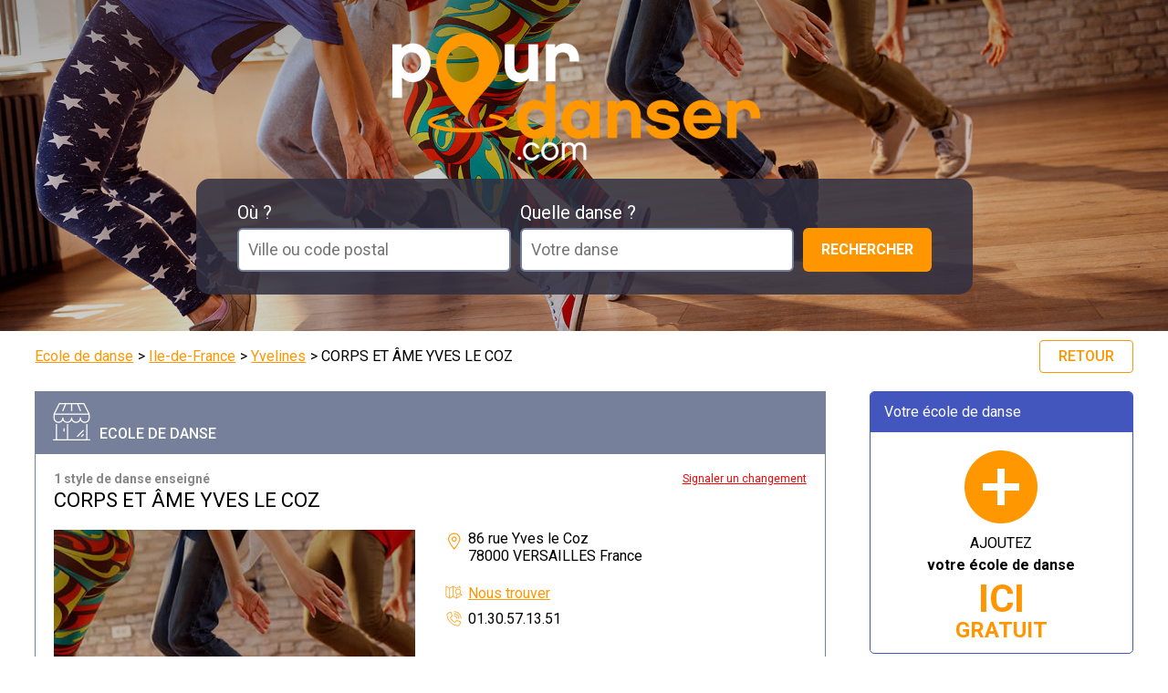

--- FILE ---
content_type: text/html; charset=UTF-8
request_url: https://www.pourdanser.com/yvelines/versailles/corps-et-ame-yves-le-coz-531.php
body_size: 2406
content:
<!DOCTYPE html>
<html xmlns="http://www.w3.org/1999/xhtml" lang="fr-FR">
<head>
<meta charset="UTF-8" />
<title>CORPS ET ÂME YVES LE COZ - 78000 VERSAILLES - PourDanser.com</title>
<meta name="description" content="L'annuaire des écoles de danse partout en France." />
<meta name="viewport" content="width=device-width, initial-scale=1" />
<meta name="robots" content="index, follow, noodp, noydir, all" />
<base href="https://www.pourdanser.com/">
<link href="css/adn.css" media="all" type="text/css" rel="stylesheet" />
</head>
<body class="small_head">
<header>
  <div>
    <a href="index.php"><img src="pics/charte/logo.png" width="420" height="140" alt="Pour Danser" /></a>
  </div>
  <form action="https://www.pourdanser.com/" method="post" id="search-form">
    <div>
      <label for="town">Où ?</label>
      <input name="city" type="text" id="town" placeholder="Ville ou code postal" required />
    </div>
    <div>
      <label for="danse">Quelle danse ?</label>
      <input name="danse" type="text" id="danse" placeholder="Votre danse" />
    </div>
    <input type="hidden" name="lat" value="0" />
    <input type="hidden" name="lng" value="0" />
    <input type="hidden" name="activity" value="0" />
    <input type="hidden" name="action" value="search" />
    <div><input type="submit" value="Rechercher" /></div>
  </form>
</header>
<div class="wrap" id="navigation">
  <ul id="breadcrumb">
    <li><a href="index.php">Ecole de danse</a></li>
    <li><a href="https://www.pourdanser.com/region-ile-de-france.php">Ile-de-France</a></li>
    <li><a href="https://www.pourdanser.com/departement-yvelines.php">Yvelines</a></li>
    <li>CORPS ET ÂME YVES LE COZ</li>
  </ul>
  <a href="index.php" class="btn">Retour</a>
</div>
<div id="wrap-ecole" class="wrap">
  <section id="fiche-ecole" data-id="531">
    <div id="type">Ecole de danse</div>
    <div id="padded">
      <a href="https://docs.google.com/forms/d/e/1FAIpQLScJq5V5q0I-vXpf8F3wTNX7u5raJ_q150gVUCMWNf4827VJdA/viewform" id="signalement">Signaler un changement</a>
      <div id="intro">
        <p><strong>1 style de danse enseigné</strong></p>
        <h1>CORPS ET ÂME YVES LE COZ</h1>
      </div>
      <div id="diaporama">
        <div><img src="./pics/samples/14.jpg" width="440" height="440" alt="Ecole de danse" /></div>
      </div>
      <div id="resume">
        <p class="adr">86 rue Yves le Coz<br /> 78000 VERSAILLES France</p>
        <p class="find"><a href="https://www.google.com/maps/search/?api=1&query=86 rue Yves le Coz 78000 VERSAILLES" target="_blank" rel="noopener">Nous trouver</a></p>
        <p class="tel">01.30.57.13.51</p>
        <a href="#" class="btn" id="contact_us">Nous contacter</a>
        <p class="web"><a href="http://www.corpsetameversailles.org" target="_blank" rel="noopener">Site internet</a></p>
      </div>
      <div id="complet">
        <p><strong>DANSES ENSEIGNÉES</strong> :</p>
        <div id="activity_list"><a href="danse/danse-contemporaine-22.php">DANSE CONTEMPORAINE</a></div>
        <p><strong>POUR QUI ?</strong> Adultes</p>
      </div>
    </div>
  </section>
  <aside>
    <div class="light">
      <p class="aside-title">Votre école de danse</p>
      <a href="https://forms.gle/Hj3BeDw8hFmH7eqs9" class="add">AJOUTEZ<br/><b>votre école de danse</b><br/><span class="ici">ici</span><br/><span class="gratuit">gratuit</span></a>
    </div>
  </aside>
  <section id="cross-ecole">
    <h3>Ecoles qui pourraient également vous intéresser</h3>
    <section id="resultats">
      <a href="yvelines/versailles/corps-et-ame-1093.php">
        <strong>Ecole de danse</strong>
        <h2>CORPS ET ÂME</h2>
        <p class="types">DANSE D'EXPRESSION</p>
        <p class="adr">86 Rue Yves le Coz<br /> 78000 VERSAILLES</p>
      </a>
      <a href="yvelines/versailles/dance-art-4042.php">
        <strong>Ecole de danse</strong>
        <h2>DANCE ART'</h2>
        <p class="types"></p>
        <p class="adr">15 rue Colbert<br /> 78000 VERSAILLES</p>
      </a>
      <a href="yvelines/versailles/herve-sylvie-4043.php">
        <strong>Ecole de danse</strong>
        <h2>HERVE SYLVIE</h2>
        <p class="types"></p>
        <p class="adr">10 rue Bernard de Jussieu<br /> 78000 VERSAILLES</p>
      </a>
    </section>
  </div>
  <footer>
    <div class="wrap">
      <span id="top"></span>
      <div id="logo-ft">
        <img src="./pics/charte/logo.png" width="300" height="100" alt="Pour Danser" />
        <p>L'annuaire des écoles de danse</p>
        <div id="social">
          <a href="https://www.facebook.com/pages/category/Website/PourDansercom-1086206448169444/" class="fb" target="_blank" rel="noopener">facebook</a>
          <!-- <a href="#" class="tw" target="_blank" rel="noopener">twitter</a>-->
<!-- <a href="#" class="in" target="_blank" rel="noopener">instagram</a>-->
</div>
        </div>
        <div id="univers">
          <p><strong>Univers Danses</strong></p>
          <nav>
            <span><a href="univers/danses-urbaines-1.php">Danses Urbaines</a></span><span><a href="univers/danses-folkloriques-2.php">Danses Folkloriques</a></span><span><a href="univers/danses-de-salon-3.php">Danses de Salon</a></span><span><a href="univers/danses-orientales-4.php">Danses Orientales</a></span><span><a href="univers/danses-afro-latine-5.php">Danses Afro Latine</a></span><span><a href="univers/danses-rock-et-swing-6.php">Danses Rock et Swing</a></span><span><a href="univers/danses-classique-et-corporelle-7.php">Danses Classique et Corporelle</a></span><span><a href="univers/danses-sensuelles-8.php">Danses Sensuelles</a></span><span><a href="univers/danses-sportives-9.php">Danses Sportives</a></span><span><a href="univers/les-dossiers-culture-danse-10.php">Les Dossiers "culture Danse"</a></span><span><a href="univers/les-dossiers-les-metiers-lies-a-la-danse-11.php">Les Dossiers "les Métiers Liés à la Danse"</a></span><span><a href="univers/les-dossiers-la-danse-et-moi-12.php">Les Dossiers "la Danse et Moi"</a></span>
          </nav>
        </div>
      </div>
    </div>
  </footer>
  <div id="subfooter">
    <div class="wrap">
      <nav>
        <a href="rgpd.php">Politique de confidentialité</a>
        <a href="cgu.php">CGU / CGV</a>
        <a href="mentions.php">Mentions légales</a>
      </nav>
    </div>
  </div>
  <script src="js/jquery-3.4.1.min.js"></script>
  <script src="js/jquery-ui.min.js"></script>
  <script src="js/functions.js"></script>
  <script src="js/maps.js"></script>
  <script async defer src="https://maps.googleapis.com/maps/api/js?key=AIzaSyAW_JpBIgmwuOP5pC7WdszrMMuexVcXTsw&callback=initMap"></script>
  <script async src="https://www.googletagmanager.com/gtag/js?id=UA-149274837-1"></script>
  <script>window.dataLayer = window.dataLayer || [];
function gtag(){dataLayer.push(arguments);}
gtag('js', new Date());
gtag('config', 'UA-149274837-1', { 'anonymize_ip': true });</script>
</body>
</html>
